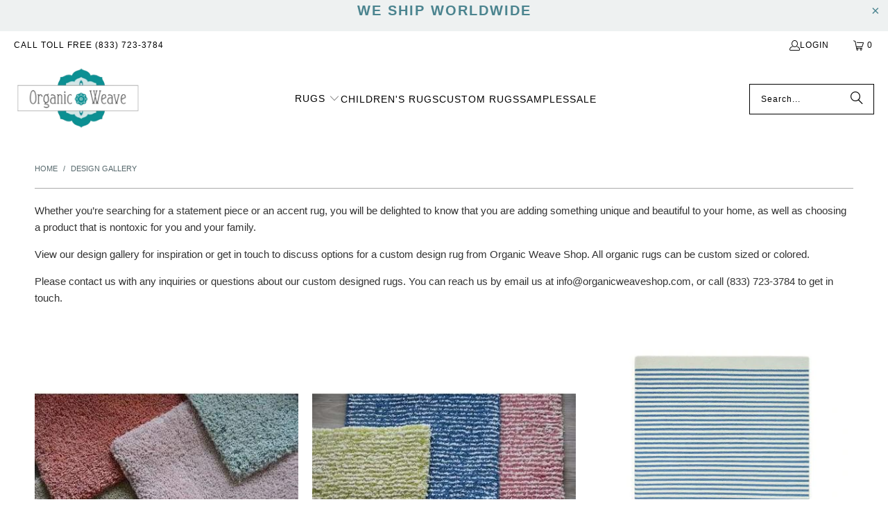

--- FILE ---
content_type: text/css
request_url: https://organicweaveshop.com/cdn/shop/t/54/assets/custom.css?v=95698946009495001961728057703
body_size: 63
content:
.description h6:before{content:url(/cdn/shop/files/linda-signature.png?v=1651026824);display:block;margin:0 auto;text-align:center}.description h6,.description p{color:#000;text-align:center}.tot-cont-int{width:60%}.tot-cont-int img{max-width:100%;height:auto}.ban-cont{display:flex;align-content:center;align-items:center;justify-content:center;margin:50px 0}.ban-cont img{width:40px;margin-right:10px}.totally-cont.cont-li{display:flex;gap:0 20px;align-content:center;align-items:center;justify-content:center;background-color:#eee}.totally-cont-gen{display:flex;gap:0 20px}.totally-cont-gen:nth-child(odd){background:#d4e8e7}.totally-cont-gen:nth-child(2n+2){background:#eee}.totally-cont,.totally-cont-gen{display:flex;gap:0 20px}.totally-cont-gen{padding:20px 40px;margin:30px 0;justify-content:space-between;align-content:center;align-items:center}.gen-cont{width:80%}.gen-cont h5{color:#000}.gen-cont p{margin:0 0 15px;font-style:normal;line-height:1.6em}.gen-img{width:20%}.gen-img img{width:196px}.ban-cont #GeR_DrsG6aPnTePZGoStwQ{max-width:600px;width:100%}.tot-img{width:40%}.tot-img img{max-width:100%;width:100%;object-fit:cover;height:100%!important}.totally-cont,.totally-cont-gen{display:flex;gap:0 20px;max-width:1200px;width:95%;margin-left:auto;margin-right:auto}.tot-cont-int{padding:20px}.back-az{background:#d4e8e7}.tot-cont-int p{margin:0}.testimonial-slideshow img{max-height:400px;object-fit:contain}.testimonial-slideshow .caption-content{background-color:#fff!important;text-align:center;justify-self:right}.testimonial-slideshow .gallery-cell{display:grid;background-color:transparent;grid-template-columns:3fr 2fr;height:400px;margin-bottom:5vh}.testimonial-slideshow .caption{grid-column:1 / 2;display:grid;justify-content:center;margin:0}.testimonial-slideshow .image-element__wrap{grid-column:2 / 3;align-self:center;justify-self:left;margin:0;padding-left:0}@media (max-width: 768px){.testimonial-slideshow .gallery-cell{grid-template-columns:1fr;grid-template-rows:auto}.testimonial-block,.testimonial-slideshow .image-element__wrap{grid-column:1 / 2;grid-row:1 / 2;justify-self:center}.testimonial-slideshow .caption-content{background-color:#ffffffde!important}}@media (max-width: 649px){.ban-cont{margin:50px auto;width:90%}.totally-cont ul>li>ul{margin:0;padding:0}.totally-cont,.totally-cont-gen{display:grid!important;grid-template-columns:1fr;grid-template-rows:auto auto;height:auto}.totally-cont-gen{text-align:center}.tot-cont-int,.gen-cont{width:100%;grid-column:1 / 2;grid-row:1 / 2;justify-self:center}.tot-img,.gen-img{width:100%;grid-column:1 / 2;grid-row:2 / 3}.gen-img img{width:100%}}
/*# sourceMappingURL=/cdn/shop/t/54/assets/custom.css.map?v=95698946009495001961728057703 */
